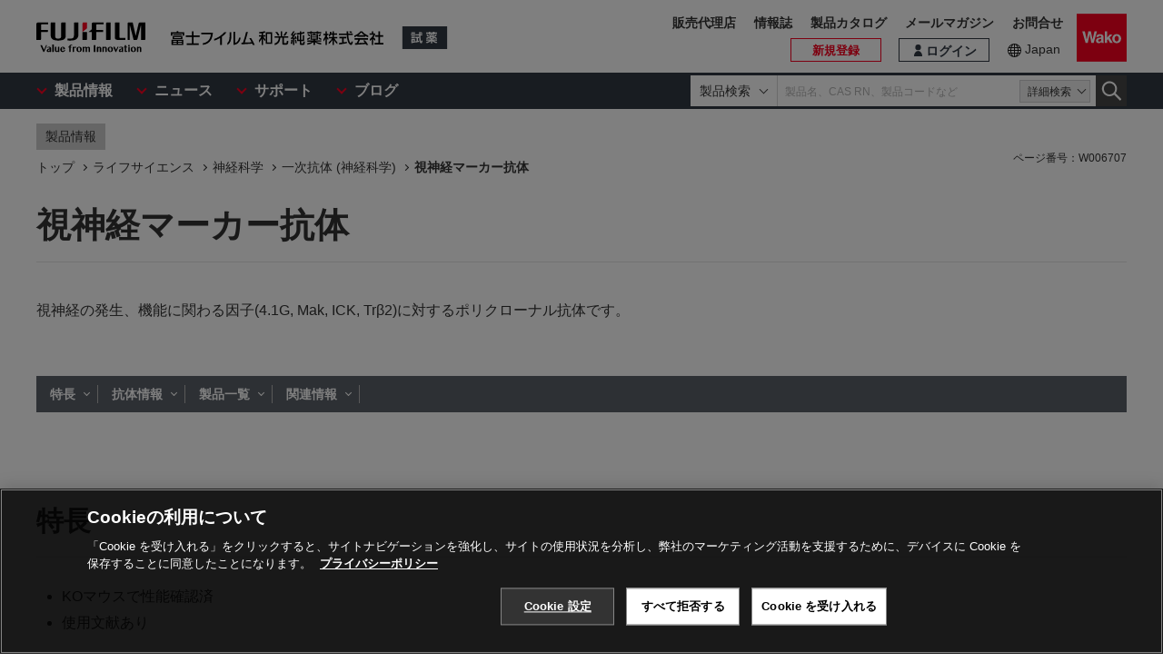

--- FILE ---
content_type: text/html
request_url: https://labchem-wako.fujifilm.com/jp/category/01216.html
body_size: 21995
content:
<!DOCTYPE html>
<html lang="ja">
<head>
<meta charset="UTF-8">
<meta name="description" content="視神経の発生、機能に関わる因子(4.1G, Mak, ICK, Trβ2)に対するポリクローナル抗体です。KOマウスで性能確認済使用文献あり">
<meta name="keywords" content="視神経マーカー抗体,試薬,抗体,製造,販売,環境,クロマト,分析,遺伝子,免疫,組織化学,細胞生物,アミノ酸,ペプチド,タンパク,酵素,補酵素,基質,生化学,培養,微生物,動物実験,リムルス,無機化学,有機合成化学,消耗品,器材">
<meta http-equiv="X-UA-Compatible" content="IE=edge">
<meta name="format-detection" content="telephone=no">
<meta name="viewport" content="width=device-width">
<meta property="og:locale" content="ja_JP">
<meta property="og:type" content="article">
<meta property="og:site_name" content="試薬-富士フイルム和光純薬">
<meta property="og:title" content="視神経マーカー抗体｜【ライフサイエンス】製品情報｜試薬-富士フイルム和光純薬">
<meta property="og:url" content="https://labchem-wako.fujifilm.com/jp/category/01216.html">
<meta property="og:description" content="「視神経マーカー抗体」。富士フイルム和光純薬株式会社は、試験研究用試薬・抗体の製造販売および各種受託サービスを行っています。先端技術の研究から、ライフサイエンス関連、有機合成用や環境測定用試薬まで、幅広い分野で多種多様なニーズに応えています。">
<meta property="og:image" content="https://labchem-wako.fujifilm.com/jp/img/ogimage.png">
<meta name="twitter:card" content="summary">
<meta name="twitter:title" content="視神経マーカー抗体｜【ライフサイエンス】製品情報｜試薬-富士フイルム和光純薬">
<meta name="twitter:description" content="「視神経マーカー抗体」。富士フイルム和光純薬株式会社は、試験研究用試薬・抗体の製造販売および各種受託サービスを行っています。先端技術の研究から、ライフサイエンス関連、有機合成用や環境測定用試薬まで、幅広い分野で多種多様なニーズに応えています。">
<meta name="twitter:image" content="https://labchem-wako.fujifilm.com/jp/img/twittercard.png">
<meta name="twitter:url" content="https://labchem-wako.fujifilm.com/jp/category/01216.html">
<title>視神経マーカー抗体｜【ライフサイエンス】製品情報｜試薬-富士フイルム和光純薬</title>
<link rel="shortcut icon" type="image/vnd.microsoft.ico" href="../img/favicon/favicon.ico">
<link rel="apple-touch-icon" href="../img/favicon/apple-touch-icon-60x60.png">
<link rel="apple-touch-icon" sizes="120x120" href="../img/favicon/apple-touch-icon-120x120.png">
<link rel="apple-touch-icon" sizes="152x152" href="../img/favicon/apple-touch-icon-152x152.png">
<link rel="canonical" href="01216.html" />
<link rel="alternate" href="../../../../index.html" hreflang="x-default" />
<link rel="alternate" href="01216.html" hreflang="ja" />
<link rel="stylesheet" href="../css/common.css?ver=250530" class="cmn-css">
<link rel="stylesheet" href="../css/pc.css?ver=250530" class="pc-css">
<link rel="stylesheet" href="../css/ffwk.css?ver=250530" class="">
<script src="../js/jquery.min.js" type="text/javascript"></script>
<script src="../js/jquery.cookie.js" type="text/javascript"></script>
<script src="../js/slick.min.js" type="text/javascript"></script>
<script src="../js/jquery.matchHeight.js" type="text/javascript"></script>
<link rel="stylesheet" href="../css/site.css">
<link rel="stylesheet" href="css/blog.css">
<script type="text/javascript" src="https://cdn.cookielaw.org/consent/0192d16c-0aa7-7a91-8aa6-f577f9cdb9cb/OtAutoBlock.js" ></script>
<script src="https://cdn.cookielaw.org/scripttemplates/otSDKStub.js" data-document-language="true" type="text/javascript" charset="UTF-8" data-domain-script="0192d16c-0aa7-7a91-8aa6-f577f9cdb9cb" ></script>
<script type="text/javascript">
function OptanonWrapper() { }
</script>
<!-- Google Tag Manager -->
<script>(function(w,d,s,l,i){w[l]=w[l]||[];w[l].push({'gtm.start':
new Date().getTime(),event:'gtm.js'});var f=d.getElementsByTagName(s)[0],
j=d.createElement(s),dl=l!='dataLayer'?'&l='+l:'';j.async=true;j.src=
'https://www.googletagmanager.com/gtm.js?id='+i+dl;f.parentNode.insertBefore(j,f);
})(window,document,'script','dataLayer','GTM-PRKP39P');</script>
<!-- End Google Tag Manager -->
<script src="../js/common.js?ver=250530" type="text/javascript"></script>
</head>
<body>
<!-- Google Tag Manager (noscript) -->
<noscript><iframe src="https://www.googletagmanager.com/ns.html?id=GTM-PRKP39P"
height="0" width="0" style="display:none;visibility:hidden"></iframe></noscript>
<!-- End Google Tag Manager (noscript) -->
<div class="wrap-all">
<div class="old-ie-box">
<div class="modal-box">
<div class="modal-base">
<div class="mdl-wrap">
<div class="inner">
<div class="mdl-cont">
<p>当サイトは、ご利用されているブラウザでは適切に表示されない場合がございます。<br>最新のブラウザに更新いただくことを推奨いたします。</p>
</div>
</div>
</div>
</div>
</div>
</div>
<header class="header-wrap">
<div class="head-area">
<div class="inner">
<div class="logo-box">
<div class="logos">
<span class="ff-logo"><img src="../img/ff-logo.svg" alt="FUJIFILM"></span>
<a href="../index.html" class="ffwk-logo"><span class="ffwk"><img src="../img/ffwk_logo.svg" alt="富士フイルム和光純薬株式会社"></span><span class="lc"><img src="../img/lc_logo.svg" alt="試薬"></span></a>
</div>
</div>
<div class="menu-box">
<ul>
<li class="search"><a href="" id="PC_SRC"></a></li>
<li class="favorite"><a id="favorite_href" href="../mem/favorite/index.html"><span>お気に入り</span></a></li>
<script>document.getElementById("favorite_href").href = document.getElementById("favorite_href").href.replace("/index.html", "");</script>
<li class="wako-logo"><a href="../index.html"><img src="../img/wk_logo.svg" alt="Wako"></a></li>
<li class="spmenu"><a href="" id="SP_MENU"><span><i></i><i></i><i></i></span></a></li>
</ul>
</div>
</div>
</div>
<div id="SP_MENU_BOX">
<div class="main-area">
<div class="inner">
<div class="main-menu-box">
<ul class="smenu-list">
<li class="smenu-pin product-mn">
<span>製品情報</span>
</li>
<li class="smenu-pin">
<span>ニュース</span>
</li>
<li class="smenu-pin">
<span>サポート</span>
</li>
<li class="smenu-pin">
<span>ブログ</span>
</li>
</ul>
</div>
<div class="search-box reg-jp" id="PC_SRC_BOX">
<div class="src-area">
<div class="src-select-box">
<select class="src-select-opt">
<option value="製品検索" selected>製品検索</option>
<option value="記事検索">記事検索</option>
</select>
<fieldset class="form-search prod">
<span class="search-block">
<label class="select-search-tx">
<input type="text" name="search" id="search_box" value="" placeholder="製品名、CAS RN、製品コードなど" autocomplete="off" ref="word" v-on:focus="showSuggest" v-on:blur="hideSuggest">
</label>
<span class="src-pin">詳細検索</span>
</span>
<label class="select-search-btn"><input type="button" class="" value="検索"></label>
</fieldset>
<fieldset class="form-search art">
<span class="search-block">
<label class="select-search-tx">
<input type="text" name="search" id="search_box_art" value="" placeholder="キーワードを入力">
</label>
</span>
<label class="select-search-btn"><input type="button" class="" value="検索"></label>
</fieldset>
<div class="candidate-list">
<div class="candidate-in">
<word-suggest-component v-bind:data="suggestData" v-on:click-word="clickWord"></word-suggest-component>
<content-suggest-component v-bind:data="suggestData"></content-suggest-component>
</div>
</div><!--/.candidate-list-->
</div>
</div>
<div class="src-box">
</div>
</div>
<div class="head-area-pc">
<div class="in">
<div class="mem-link" style="display: none;">
<div class="login"><a id="login_href" href="../sso/login/index.html"><span>ログイン</span></a></div>
<script>document.getElementById("login_href").href = document.getElementById("login_href").href.replace("/index.html", "");</script>
<div class="h-signup"><a id="signup_href" href="../mem/usr/regist/sendmail/index.html"><span>新規登録</span></a></div>
<script>document.getElementById("signup_href").href = document.getElementById("signup_href").href.replace("/index.html", "");</script>
</div><!-- /.mem-link -->
<div id="login_menu" class="login-usr smenu-pin"></div>
<div class="country-box">
<div class="in">
<div class="current-country"><a href="../region.html">Japan</a></div>
</div>
</div>
<div class="sub-menu-box">
<ul>
<li class="agent"><a href="https://www.fujifilm.com/ffwk/ja/about/partners" target="_blank">販売代理店</a></li>
<li><a href="../../../../jp/journal/index.html">情報誌</a></li>
<li><a href="../../../../jp/category/synthesis/catalog/index.html">製品カタログ</a></li>
<li><a href="../../../../jp/newsletter/signup.html">メールマガジン</a></li>
<li><a href="../../../../jp/question/index.html">お問合せ</a></li>
</ul>
</div>
</div>
</div>
</div>
</div>
</div>
</header>
<div class="menu-bg"></div>
<div class="comparison-view" style="display: none;">
<div class="inner">
<a href="../../../../jp/product/detail/comparison.html"><span>比較表を見る</span><i></i></a>
</div>
</div>
<div class="main-wrap" id="GSSCPDCT30">
<div class="top-wrap">
<div class="breadcrumb-wrap">
<div class="inner">
<div class="breadcrumb">
<div class="label-box"><span class="lb">製品情報</span></div>
<ol itemscope itemtype="http://schema.org/BreadcrumbList">
<li itemscope itemtype="http://schema.org/ListItem" itemprop="itemListElement"><a href="../index.html" itemprop="item"><span itemprop="name">トップ</span></a><meta itemprop="position" content="1" /></li>
<li itemscope itemtype="http://schema.org/ListItem" itemprop="itemListElement"><a href="lifescience/index.html" itemprop="item"><span itemprop="name">ライフサイエンス</span></a><meta itemprop="position" content="2" /></li>
<li itemscope itemtype="http://schema.org/ListItem" itemprop="itemListElement"><a href="lifescience/neuroscience/index.html" itemprop="item"><span itemprop="name">神経科学</span></a><meta itemprop="position" content="3" /></li>
<li itemscope itemtype="http://schema.org/ListItem" itemprop="itemListElement"><a href="lifescience/neuroscience/neulorogy/index.html" itemprop="item"><span itemprop="name">一次抗体 (神経科学)</span></a><meta itemprop="position" content="4" /></li>
<li itemscope itemtype="http://schema.org/ListItem" itemprop="itemListElement"><a href="01216.html" itemprop="item" class="disabled"><span itemprop="name">視神経マーカー抗体</span></a><meta itemprop="position" content="5" /></li>
</ol>
</div>
</div>
</div>
</div><!-- /.top-wrap -->
<article class="contents-wrap">
<div class="title-wrap">
<div class="inner">
<div class="ttl-box">
<h1 class="ttl">視神経マーカー抗体</h1>
</div>
</div>
</div><!-- /.title-wrap -->
<div class="ol-wrap">
<div class="inner">
<div class="sec-cont">
<div class="articles" id="body">
<p>視神経の発生、機能に関わる因子(4.1G, Mak, ICK, Trβ2)に対するポリクローナル抗体です。</p>
</div>
<div class="doc-box">
<ul class="doc1-list ct">
</ul>
</div>
</div><!-- /.sec-cont -->
</div>
</div><!-- /.ol-wrap -->
<div class="nav-wrap">
<div class="inner">
<ul>
<li><a href="#freearea1">特長</a></li>
<li><a href="#freearea2">抗体情報</a></li>
<li><a href="#productlist">製品一覧</a></li>
<li><a href="#related">関連情報</a></li>
</ul>
</div>
</div><!-- /.nav-wrap -->
<div class="cnt-wrap">
<div class="inner">
<section id="freearea1" class="cont-area">
<div class="sec-ttl">
<h2 class="ttl">特長</h2>
</div>
<div class="sec-cont" id="free_body1">
<ul>
<li>KOマウスで性能確認済</li>
<li>使用文献あり</li>
</ul>
</div>
</section>
<section id="freearea2" class="cont-area">
<div class="sec-ttl">
<h2 class="ttl">抗体情報</h2>
</div>
<div class="sec-cont" id="free_body2">
<table class="laychng-tbl">
<thead>
<tr>
<th class="tbl1"></th>
<th align="center" width="22%" class="tbl2">抗マウス4.1G/EPB41L2, ウサギ</th>
<th align="center" width="22%" class="tbl3">抗マウスICK, モルモット</th>
<th align="center" width="22%" class="tbl4">抗マウスMak, モルモット</th>
<th align="center" width="22%" class="tbl5">抗マウスTrβ2, ウサギ</th>
</tr>
</thead>
<tbody>
<tr>
<th align="center" class="tbl1">コードNo.</th>
<td align="center" class="tbl2">018-26421</td>
<td align="center" class="tbl3">015-26431</td>
<td align="center" class="tbl4">012-26441</td>
<td align="center" class="tbl5">016-24261</td>
</tr>
<tr>
<th align="center" class="tbl1">抗原</th>
<td align="center" class="tbl2">マウス4.1Gの57-73a.a.配列</td>
<td align="center" class="tbl3">マウスICKの346-412a.a.配列</td>
<td align="center" class="tbl4">マウスMakの296-622a.a.配列</td>
<td align="center" class="tbl5">マウスTrβ2の1-107a.a.配列</td>
</tr>
<tr>
<th align="center" class="tbl1">抗原因子情報</th>
<td valign="top" class="tbl2">4.1G(別名:EPB41L2)は、ERMファミリーに属する約113kDaのタンパク質で、細胞膜の形態を保持する機能が知られています。<br />近年、KOマウスを用いた解析により桿体視細胞のシナプス位置の決定する機能を果たすと報告されています。桿体視細胞のマーカーとしても使用できます。</td>
<td valign="top" class="tbl3">ICK(別名:MRK,LCK2)は、約71kDaのキナーゼで、繊毛の先端に局在して繊毛内における蛋白質輸送の方向転換を制御し、繊毛形成に関与すると報告されています。</td>
<td valign="top" class="tbl4">Mak(別名：DJ417M14.2)は、約71kDaのキナーゼでRP1という因子のりん酸化を制御して繊毛の長さを調節することで、視細胞の生存に関与する機能が報告されています。</td>
<td valign="top" class="tbl5">Trβ2（甲状腺ホルモン受容体β２）は、トリヨードサイロニンの高親和性レセプターです。<br />Trβ2は、胚網膜の緑の捍体細胞の発達のために必要とされています。錐体細胞マーカーとしても使用されています。</td>
</tr>
<tr>
<th align="center" class="tbl1">クラス</th>
<td align="center" class="tbl2">ウサギIgG</td>
<td align="center" class="tbl3">モルモットIgG</td>
<td align="center" class="tbl4">モルモットIgG</td>
<td align="center" class="tbl5">ウサギIgG</td>
</tr>
<tr>
<th align="center" class="tbl1">種交差性</th>
<td align="center" class="tbl2">マウス<br />（他の動物種は未検証）</td>
<td align="center" class="tbl3">マウス<br />（他の動物種は未検証）</td>
<td align="center" class="tbl4">マウス<br />（他の動物種は未検証）</td>
<td align="center" class="tbl5">マウス<br />（他の動物種は未検証）</td>
</tr>
<tr>
<th align="center" class="tbl1">適応実験</th>
<td class="tbl2">■免疫細胞染色<br /> 　1:5,000-10,000<br /> ■ウエスタンブロッティング<br /> 　1:10,000-100,000</td>
<td class="tbl3">■免疫細胞染色<br /> 　1:100<br /> ■ウエスタンブロッティング<br /> 　1:250</td>
<td class="tbl4">■免疫細胞染色<br /> 　1:1,000<br /> ■ウエスタンブロッティング<br /> 　1:3,000</td>
<td class="tbl5">■免疫組織染色<br /> 　1:1,000<br /> ■ウエスタンブロッティング<br /> 　1:1,000</td>
</tr>
<tr>
<th align="center" class="tbl1">使用データ<br />(免疫染色)</th>
<td class="tbl2">
<figure class="c"><img src="images/01216_img01.gif" />
<figcaption><span class="fc_gre">Green:4.1G/EPB41L2</span></figcaption>
</figure>
■サンプル<br />　マウス網膜</td>
<td class="tbl3">
<figure class="c"><img src="images/01216_img02.gif" />
<figcaption><span class="fc_red">Red:ICK</span></figcaption>
</figure>
■サンプル<br />　マウス胎児線維芽細胞</td>
<td class="tbl4">
<figure class="c"><img src="images/01216_img03.gif" />
<figcaption><span class="fc_gre">Green:Mak</span> <span class="fc_red">Red:γ-tubulin</span></figcaption>
</figure>
■サンプル<br />　マウス網膜</td>
<td class="tbl5">
<figure class="c"><img src="images/01216_img04.gif" />
<figcaption><span class="fc_gre">Green:Trβ2</span></figcaption>
</figure>
■サンプル<br />　マウス網膜</td>
</tr>
<tr>
<th align="center" class="tbl1">使用文献</th>
<td class="tbl2">Sanuki, R., <i>et al</i>.: <i>Cell Reports</i>, <em>10</em>, 796 (2015).</td>
<td class="tbl3">Chaya, T., <i>et al</i>.: <i>The EMBO Journal</i>, <em>33</em>,1227 (2014).</td>
<td class="tbl4">Omori, Y., <i>et al</i>.: <i>Proc. Natl. Acad. Sci</i>. <em>107</em>, 22671 (2010).</td>
<td class="tbl5">Sanuki, R., <i>et al</i>.: <i>Nature Neurosci</i>., <em>14</em>, 1125 (2011).</td>
</tr>
</tbody>
</table>
<p class="fs13">データ提供：大阪大学　蛋白質研究所　古川貴久先生</p>
</div>
</section>
<section id="productlist" class="cont-area">
<div class="sec-ttl">
<h2 class="ttl">製品一覧</h2>
</div>
<div class="sec-cont">
<div class="product-ctrl">
<ul>
<li><span class="product-all-op">項目をすべて開く</span></li>
<li><span class="product-all-cl">項目をすべて閉じる</span></li>
</ul>
</div>
<div class="sec-box">
<h3 class="sttl" id="prod-list0" data-thumbnail="false" data-summary="0"></h3>
</div>
</div>
</section>
<section id="related" class="cont-area">
<div class="sec-ttl">
<h2 class="ttl">関連情報</h2>
</div>
<div class="sec-cont">
<div class="sec-box category">
<h3 class="sttl">カテゴリ</h3>
<div class="nav-auto">
<ol class="sec-ol">
<li><a href="lifescience/index.html">ライフサイエンス</a></li>
<li><a href="lifescience/neuroscience/index.html">神経科学</a></li>
<li><a href="lifescience/neuroscience/neulorogy/index.html">一次抗体 (神経科学)</a></li>
</ol>
</div>
</div>
</div>
</section>
</div>
</div><!-- /.cnt-wrap -->
<div class="btm-wrap">
<div class="inner">
<ul class="att-tx">
<li>掲載内容は本記事掲載時点の情報です。仕様変更などにより製品内容と実際のイメージが異なる場合があります。</li>
<li>掲載されている製品について<br>
<dl class="att-dl-box">
<dt>【試薬】</dt>
<dd>試験・研究の目的のみに使用されるものであり、「医薬品」、「食品」、「家庭用品」などとしては使用できません。</dd>
<dd>試験研究用以外にご使用された場合、いかなる保証も致しかねます。試験研究用以外の用途や原料にご使用希望の場合、弊社営業部門にお問合せください。</dd>
<dt>【医薬品原料】</dt>
<dd>製造専用医薬品及び医薬品添加物などを医薬品等の製造原料として製造業者向けに販売しています。製造専用医薬品(製品名に製造専用の表示があるもの)のご購入には、確認書が必要です。</dd>
</dl>
</li>
<li>表示している希望納入価格は「本体価格のみ」で消費税等は含まれておりません。</li>
<li>表示している希望納入価格は本記事掲載時点の価格です。</li>
</ul>
</div><!-- /.inner -->
</div><!-- /.btm-wrap -->
<div class="sns-wrap bottom-pos">
<div class="inner">
<span class="ttl">Share</span>
<ul class="share-list">
<li class="tw"><a href="https://twitter.com/intent/tweet?text=%E8%A6%96%E7%A5%9E%E7%B5%8C%E3%83%9E%E3%83%BC%E3%82%AB%E3%83%BC%E6%8A%97%E4%BD%93%EF%BD%9C%E3%80%90%E3%83%A9%E3%82%A4%E3%83%95%E3%82%B5%E3%82%A4%E3%82%A8%E3%83%B3%E3%82%B9%E3%80%91%E8%A3%BD%E5%93%81%E6%83%85%E5%A0%B1%EF%BD%9C%E8%A9%A6%E8%96%AC-%E5%AF%8C%E5%A3%AB%E3%83%95%E3%82%A4%E3%83%AB%E3%83%A0%E5%92%8C%E5%85%89%E7%B4%94%E8%96%AC&url=https://labchem-wako.fujifilm.com/jp/category/01216.html" target="_blank"><span>Twitter</span></a></li>
<li class="fb"><a href="http://www.facebook.com/share.php?u=https://labchem-wako.fujifilm.com/jp/category/01216.html&t=%E8%A6%96%E7%A5%9E%E7%B5%8C%E3%83%9E%E3%83%BC%E3%82%AB%E3%83%BC%E6%8A%97%E4%BD%93%EF%BD%9C%E3%80%90%E3%83%A9%E3%82%A4%E3%83%95%E3%82%B5%E3%82%A4%E3%82%A8%E3%83%B3%E3%82%B9%E3%80%91%E8%A3%BD%E5%93%81%E6%83%85%E5%A0%B1%EF%BD%9C%E8%A9%A6%E8%96%AC-%E5%AF%8C%E5%A3%AB%E3%83%95%E3%82%A4%E3%83%AB%E3%83%A0%E5%92%8C%E5%85%89%E7%B4%94%E8%96%AC" target="_blank"><span>Facebook</span></a></li>
<li class="in"><a href="http://www.linkedin.com/shareArticle?mini=true&url=https://labchem-wako.fujifilm.com/jp/category/01216.html" target="_blank"><span>LinkedIn</span></a></li>
</ul>
</div>
</div>
</article>
</div><!-- /.main-wrap -->
<div class="contact-wrap">
<div class="inner">
<div class="contact-box">
<p class="tel-box"></p>
<p class="tx-box"><span class="jp-tx"><em>お問合せについて</em>お問合せ等につきましては、「<a href="../question/index.html">お問合せ窓口</a>」からお問合せください。<br class="pc-obj">また、お客様から寄せられた「よくある質問」を掲載しています。お問合せの前に一度ご確認ください。</span></p>
<div class="btn-box"><a href="../question/index.html" class="ar no-icon">お問合せ窓口（よくある質問）</a></div>
</div><!-- /.contact-box -->
</div><!-- /.inner -->
</div><!-- /.contact-wrap -->
<footer class="footer-wrap"></footer>
<div class="overlay-bg"></div>
</div>
<script src="../js/vue.min.js"></script>
<script src="../js/app-settings.js?ver=250530"></script>
<script src="../js/app.js?ver=250530"></script>
<script src="../js/app-messages.js?ver=250530"></script>
<script>
$(function(){
initHeader();
initFooter();
});
</script>
<script src="../js/site.js"></script>
<script src="js/blog.js"></script>
<script>
$(function(){
var prodListStr = "02915282,02915284,02915285,01661437";
initProdList(prodListStr, false);
});
</script>
</body>
</html>


--- FILE ---
content_type: text/html;charset=UTF-8
request_url: https://labchem-wako.fujifilm.com/jp/product/api/productList?syohin_tokutei_cd=02915282%2C02915284%2C02915285%2C01661437
body_size: 5807
content:


	

	


	
	
		
			<LIST>
			<div class="product-list GSSCPDCT30">
				
					
					
						<div class="product-list-in">
							<div class="product-head">
								<div class="product-set-main">
									<div class="product-name">
										
										<a
											href="/jp/product/detail/W01W0101-2426.html">
											
												
													
														<em class="name">抗マウスTrβ2, ウサギ 
															
																<q>Anti Mouse Trβ2, Rabbit</q>
															 </em>
													
												
											
										</a>
										
										
											
												
													<p class="grade">
														<b>免疫化学用</b>
														
															<q>for Immunochemistry</q>
														
													</p>
												
											
										

										
										
											
												
													<dl class="manufacturer">
														<dt>製造元 : </dt>
														<dd >富士フイルム和光純薬(株)</dd>
													</dl>
												
											
										
									</div>
									<!--/.product-name -->
									<div class="product-set2">
										
										
											
												
													<dl>
														<dt>保存条件 : </dt>
														<dd >冷凍 (ドライアイス輸送)</dd>
													</dl>
												
											
										

										
										

										
										

										
											
											
												
													
														
															
															
																<dl class="block gaiyou">
																	<dt>概要 : </dt>
																	<dd >Trβ2は、錐体細胞のマーカーとして使用されており、眼研究者のなかではメジャーなものである。脊椎動物で捍体細胞と錐体細胞からなる網膜の光受容器は、色覚について重要な役割があります。 甲状腺ホルモン受容体β２（Trb2）は、トリヨードサイロニンの高親和性レセプターです。Trb2は、核ホルモン受容体ファミリーとNR1サブファミリーに属しています。Trb2は、胚網膜の緑の捍体細胞の発達のために必要とされている。<BR>製品概要<BR>●濃度：4.7mg/ml<BR>●形状:0.05% NaN3含むPBS溶液<BR>●抗原:Trβ2<BR>●ホスト：ウサギ<BR>●サブクラス：IgG<BR>●用途：免疫染色1:1000、ウェスタンブロット1:1000<BR>●参考文献：Nature Neuroscience 14,1125-1134,2011</dd>
																</dl>
															
														
													
												
											

											
											
										

										
										
											
										



									</div>
									<!-- /.product-set2 -->
								</div>
								<!-- /.product-set-main -->

								
								
									
										
									
								
								<p class="product-btn"></p>
							</div>
							<!-- /.product-head -->
							<div class="product-cont">
								
								
									<table class="product-tbl">
		<thead>
			<tr>
				<th class="product-tbl1 product-comp">
					<div class="product-tbl-in">比較</div>
				</th>
				<th class="product-tbl2 product-code">
					<div class="product-tbl-in">製品コード</div>
				</th>
				<th class="product-tbl3 product-size">
					<div class="product-tbl-in">容量</div>
				</th>
				<th class="product-tbl4 product-price">
					<div class="product-tbl-in">価格</div>
				</th>
				<th class="product-tbl5 product-inv">
					<div class="product-tbl-in">
						
						在庫 / 納期目安
					</div>
				</th>
				
					
					
						
							
							
							
							
								
							
						
					
				
			</tr>
		</thead>

		<tbody>
			
				
				
					<tr>

						
						<td class="product-tbl1 product-comp">
							<div class="product-tbl-in">
								<label class="check-tip"> <input type="checkbox"
									name="productComparisonCheck_01661437_1"
									id="input_chk"
									value="01661437_1" />
									<span></span>
								</label>
							</div>
						</td>

						
						<td class="product-tbl2 product-code">
							<div class="product-tbl-in">
								<div class="lb-code">
									<dl>
										
										
											
												<dt >販売元</dt>
												<dd >016-24261</dd>
											
										

										
										
									</dl>
								</div>

								
								
									<div class="lb-jis tr-tip">
										
									</div>
								
								<!-- /.lb-jis-tip -->
							</div> <!-- /.product-tbl-in  -->
						</td>

						
						<td class="product-tbl3 product-size">
							<div class="product-tbl-in">
								
									
										50μg
									
								
							</div>
						</td>

						
						<td class="product-tbl4 product-price">
							<div class="product-tbl-in">
								
								
		<dl>
			
			
				
				
				
					
					
					
					
						<dt>希望納入価格</dt>
						<dd> 38,700 円</dd>
					
				
			
			
			

			
			
			
		</dl>
	
							</div>
						</td>

						
						<td class="product-tbl5 product-inv">
							<div class="product-tbl-in">
								
		
			
			
				
				
				
					
					
						

		
		
			
		
		
			
			
		
		
		
		
		
		

		
		
		
		
			
		
		
			
			
			
				
		
		
			<p class="inv">照会</p>
		
		
	
			
		
		
		
	
		
	
		
	
		

		
		
	
					
					
					
				
			
			
			
		
	
							</div>
						</td>

						
						

						
						
							
							
							
								
							
						

					</tr>
					<!-- /.product-tbl-in -->
				
			
		</tbody>
	</table>
								
							</div>
						</div>
						<!-- /.product-list-in -->

					
				
			</div>
			</LIST>
		
	



--- FILE ---
content_type: image/svg+xml
request_url: https://labchem-wako.fujifilm.com/jp/img/ic_sns_in.svg
body_size: 784
content:
<?xml version="1.0" encoding="utf-8"?>
<!-- Generator: Adobe Illustrator 23.0.2, SVG Export Plug-In . SVG Version: 6.00 Build 0)  -->
<svg version="1.1" xmlns="http://www.w3.org/2000/svg" xmlns:xlink="http://www.w3.org/1999/xlink" x="0px" y="0px"
	 viewBox="0 0 48 48" style="enable-background:new 0 0 48 48;" xml:space="preserve">
<style type="text/css">
	.st0{opacity:0.8;fill:#FFFFFF;}
	.st1{opacity:0.25;fill:#FFFFFF;}
	.st2{opacity:0.64;}
	.st3{opacity:0.51;}
	.st4{fill:#C8C8C8;}
	.st5{fill:#FFFFFF;}
	.st6{display:none;fill:#A80000;}
	.st7{display:none;}
	.st8{opacity:0.8;}
	.st9{fill:#2A3541;}
	.st10{fill:#1B1B1B;}
	.st11{fill:#313843;}
	.st12{fill:#B4B4B4;}
	.st13{fill:#646464;}
	.st14{fill:#FB0020;}
	.st15{fill:#E6E6E6;}
	.st16{fill:#40B486;}
	.st17{fill:#0077B5;}
	.st18{fill:#4267B2;}
	.st19{fill:#1DA1F2;}
	.st20{fill:#8C64AA;}
	.st21{fill:#2C3642;}
	.st22{fill:#FA3C23;}
	.st23{fill:#F08C00;}
	.st24{fill:#37BEF0;}
	.st25{fill:#F5DC14;}
	.st26{fill:#284B9B;}
	.st27{fill:#6EB92D;}
	.st28{stroke:#000000;stroke-width:0.2;stroke-miterlimit:10;}
	.st29{fill:#EF4135;}
	.st30{stroke:#000000;stroke-width:0.4;stroke-miterlimit:10;}
	.st31{stroke:#000000;stroke-width:0.5;stroke-miterlimit:10;}
	.st32{stroke:#000000;stroke-width:0.15;stroke-miterlimit:10;}
	.st33{stroke:#000000;stroke-width:0.18;stroke-miterlimit:10;}
	.st34{stroke:#000000;stroke-width:0.3;stroke-miterlimit:10;}
	.st35{fill:#222222;}
</style>
<g id="参考">
</g>
<g id="作成">
</g>
<g id="レイヤー_2">
	<g>
		<path class="st17" d="M44.4,0H3.5C1.6,0,0,1.5,0,3.5v41.1C0,46.4,1.6,48,3.5,48h40.9c2,0,3.6-1.6,3.6-3.5V3.5
			C48,1.5,46.4,0,44.4,0z M14.2,40.9H7.1V18h7.1V40.9z M10.7,14.9c-2.3,0-4.1-1.8-4.1-4.1c0-2.3,1.8-4.1,4.1-4.1
			c2.3,0,4.1,1.8,4.1,4.1C14.8,13,13,14.9,10.7,14.9z M40.9,40.9h-7.1V29.8c0-2.7,0-6.1-3.7-6.1c-3.7,0-4.3,2.9-4.3,5.9v11.3h-7.1
			V18h6.8v3.1h0.1c0.9-1.8,3.3-3.7,6.7-3.7c7.2,0,8.5,4.7,8.5,10.9V40.9z"/>
	</g>
</g>
<g id="レイヤー_6">
</g>
<g id="レイヤー_5">
</g>
<g id="ガイド" class="st7">
</g>
</svg>


--- FILE ---
content_type: image/svg+xml
request_url: https://labchem-wako.fujifilm.com/jp/img/ff-logo.svg
body_size: 1998
content:
<svg xmlns="http://www.w3.org/2000/svg" viewBox="0 0 184.71 50.21"><defs><style>.cls-1{fill:#fb0020;}</style></defs><title>ff-logo</title><g id="レイヤー_2" data-name="レイヤー 2"><g id="レイヤー_1-2" data-name="レイヤー 1"><path d="M140.7,0v24a2.18,2.18,0,0,0,2.35,2.45H151v2.7a.47.47,0,0,1-.51.51H137.64c-4,0-4.55-2.18-4.55-4.16V1.65c0-1.14.43-1.67,1.76-1.64h5.85"/><path d="M125.91,0V28.16c0,1.25-.53,1.56-1.59,1.56h-6V1.56c0-.93.36-1.55,1.71-1.55h5.91"/><path d="M0,4.1C0,1.84,0,0,3.73,0H20.09V2.86a.35.35,0,0,1-.38.39H9.9a1.73,1.73,0,0,0-2,2v7.55H19.46v3a.38.38,0,0,1-.43.41H7.92v12c0,1.16-.6,1.62-1.87,1.59H0V4.1"/><path d="M31.91,0V22.65c0,2,.27,3.31,1.63,4.1a7.7,7.7,0,0,0,6.8,0c1.27-.71,1.76-1.86,1.76-4.12V1.52c0-1,.36-1.52,1.69-1.52h5.92V22a7.66,7.66,0,0,1-6.06,8,27.46,27.46,0,0,1-13.09,0c-4.27-1.29-6.26-3.81-6.26-8V1.53c0-1,.36-1.53,1.49-1.53h6.13"/><path d="M175.91,0a2.48,2.48,0,0,0-2.7,2l-4.85,20.49h-.14L163.22,0h-6.85c-1.32,0-1.73.67-1.73,1.72v28h2.89c.46,0,.65-.23.65-.7V5.55h.47l6.18,24.17h4.06c1.53,0,2.09-.62,2.47-2.13l5.56-22h.45V29.72h5.41c1.33,0,1.93-.51,1.93-1.82V0h-8.8"/><path d="M85.89,16.15H78.28V29.72h6c1.06,0,1.6-.31,1.6-1.56,0,0,0-5.81,0-12"/><path class="cls-1" d="M85.45,10.36a1,1,0,0,0,.44-.85V0H80c-1.33,0-1.7.65-1.7,1.58V16l7.17-5.62"/><path d="M59.35,27.37c3.3-.47,4.4-2.43,4.4-5.32V1.61C63.75.4,64.42,0,65.27,0h6.1V19.31c0,4.75-1,7.16-3.82,9.18-1.46,1.05-4,2.25-9.57,2.25a31,31,0,0,1-4.78-.23.44.44,0,0,1-.38-.46V27.56a42.29,42.29,0,0,0,6.53-.19"/><path d="M97.43,0c-3.72,0-3.72,1.84-3.72,4.1v7.66a.35.35,0,0,1-.14.29l-5.21,4.1h5.35V29.72h6.05c1.26,0,1.84-.43,1.86-1.59v-12h11.11a.38.38,0,0,0,.43-.41v-3H101.62V5.21a1.73,1.73,0,0,1,2-2h9.81a.35.35,0,0,0,.38-.39V0H97.43"/><path d="M9.49,38.64l3.57,7.86,3.3-7.86h1.7L13.4,49.76a.73.73,0,0,1-.66.44H12L7,39.07a.3.3,0,0,1,.27-.43H9.49"/><path d="M29.48,49.55A.47.47,0,0,1,29,50H27V37.87a.46.46,0,0,1,.47-.47h2V49.55"/><path d="M97.44,39.11a.47.47,0,0,1,.47-.47h2.18V49.55a.47.47,0,0,1-.47.47H97.44V39.11"/><path d="M132.74,41.28l2.37,5.38,2.43-5.38h1.68l-3.81,8.51a.73.73,0,0,1-.67.42h-.66l-3.74-8.5a.31.31,0,0,1,.28-.43h2.12"/><path d="M155.66,41.91a.47.47,0,0,1,.47-.47h2v8.11a.47.47,0,0,1-.47.47h-2V41.91"/><path d="M66,41.25a3.69,3.69,0,0,0-2.15.91v-.72h-2a.48.48,0,0,0-.47.47V50h2a.47.47,0,0,0,.47-.47v-5.8a2.59,2.59,0,0,1,3.63-.16v-2A2.2,2.2,0,0,0,66,41.25"/><path d="M21.58,41.25c2.73,0,3.34,1.27,3.34,2.33v6a.47.47,0,0,1-.47.47h-2v-.74a3.4,3.4,0,0,1-2.35.91,2.36,2.36,0,0,1-2.56-2.35c0-2.31,2.88-3.16,4.9-3.7a3.77,3.77,0,0,0-.15-1.23c-.12-.43-.69-.55-.93-.55a8.24,8.24,0,0,0-3.2.79V42a11.05,11.05,0,0,1,3.42-.7m.87,6.82c0-.85,0-2,0-2.81-1.7.55-2.41,1.6-2.41,2.35A1.06,1.06,0,0,0,21,48.77a1.82,1.82,0,0,0,1.47-.7"/><path d="M59.19,39a4.57,4.57,0,0,1,1.69.23v-1.1A7.42,7.42,0,0,0,59,37.87c-1,0-3.34.42-3.34,2.45v1.13H54v1h1.61V50h2a.47.47,0,0,0,.47-.47V42.49h2v-1h-2v-.58a2.67,2.67,0,0,1,.15-1.22,1.26,1.26,0,0,1,.95-.66"/><path d="M44.7,50.21A4.26,4.26,0,0,1,40.52,46c0-3,1.9-4.74,4.27-4.72,2.56,0,3.88,1.84,3.78,4.27H42.94c0,1.17.28,3,2.18,3a2.62,2.62,0,0,0,2.34-1.79h1.27a3.69,3.69,0,0,1-1,2.09,4.33,4.33,0,0,1-3,1.39m1-5.54c0-1.82-.71-2.33-1.46-2.32-1.15,0-1.31,1.57-1.32,2.32Z"/><path d="M76.92,45.57a4.54,4.54,0,0,1-4.5,4.61,4.46,4.46,0,1,1,4.5-4.61M72.07,42.3c-.84.13-1.88,1.41-1.35,4.35.35,1.92,1.26,2.49,2,2.49s1.55-1,1.55-2.83c0-3.62-1.55-4.12-2.19-4"/><path d="M129.81,45.57a4.53,4.53,0,0,1-4.5,4.61,4.46,4.46,0,1,1,4.5-4.61M125,42.3c-.83.13-1.87,1.41-1.33,4.35.35,1.92,1.25,2.49,2,2.49s1.55-1,1.55-2.83c0-3.62-1.54-4.12-2.2-4"/><path d="M168.8,45.57a4.54,4.54,0,0,1-4.51,4.61,4.46,4.46,0,1,1,4.51-4.61m-4.86-3.27c-.83.13-1.88,1.41-1.34,4.35.35,1.92,1.25,2.49,2,2.49s1.55-1,1.55-2.83c0-3.62-1.54-4.12-2.19-4"/><path d="M158.25,39.3A1.35,1.35,0,1,1,156.91,38a1.34,1.34,0,0,1,1.34,1.35"/><path d="M34,41.45v6a1.21,1.21,0,0,0,1.19,1.21c.42,0,1-.51,1.32-1.07V41.91a.47.47,0,0,1,.47-.46h2v8.1a.47.47,0,0,1-.47.47h-2v-.8a3.88,3.88,0,0,1-1,.7,2.37,2.37,0,0,1-1.07.26,2.76,2.76,0,0,1-2.86-2.69V41.91a.47.47,0,0,1,.47-.46h2"/><path d="M172.79,43.74a3.3,3.3,0,0,1,1.72-1c.49,0,.81.57.81,1.36V50h2a.47.47,0,0,0,.47-.47V43.88a2.58,2.58,0,0,0-2.47-2.61,4,4,0,0,0-2.52.85v-.68h-2a.48.48,0,0,0-.47.47V50h2a.47.47,0,0,0,.47-.47Z"/><path d="M114.31,43.74a3.35,3.35,0,0,1,1.72-1c.5,0,.82.57.82,1.36V50h2a.47.47,0,0,0,.47-.47V43.88a2.59,2.59,0,0,0-2.48-2.61,4,4,0,0,0-2.52.85v-.68h-2a.48.48,0,0,0-.47.47V50h2a.47.47,0,0,0,.47-.47Z"/><path d="M105,43.74a3.3,3.3,0,0,1,1.71-1c.5,0,.82.57.82,1.36V50h2a.47.47,0,0,0,.47-.47V43.88a2.58,2.58,0,0,0-2.47-2.61,4,4,0,0,0-2.52.85v-.68h-2a.48.48,0,0,0-.47.47V50h2a.48.48,0,0,0,.47-.47Z"/><path d="M88.45,41.27a4.62,4.62,0,0,0-2.9,1.08,2.57,2.57,0,0,0-2.11-1.08,4,4,0,0,0-2.52.85v-.68h-2a.47.47,0,0,0-.46.47V50h2a.47.47,0,0,0,.47-.47V43.74a3.35,3.35,0,0,1,1.72-1c.5,0,.82.57.82,1.36V50h2a.47.47,0,0,0,.47-.47V43.74a3.35,3.35,0,0,1,1.72-1c.5,0,.82.57.82,1.36V50h2a.47.47,0,0,0,.47-.47V43.88a2.59,2.59,0,0,0-2.48-2.61"/><path d="M143.15,48.77a1.06,1.06,0,0,1-.94-1.16c0-.75.71-1.8,2.41-2.35v2.81a1.82,1.82,0,0,1-1.47.7M140.33,42v1.2a8.32,8.32,0,0,1,3.2-.79c.24,0,.81.12.93.55a3.75,3.75,0,0,1,.16,1.23c-2,.54-4.9,1.39-4.9,3.7a2.36,2.36,0,0,0,2.56,2.35,3.4,3.4,0,0,0,2.34-.91V50h2a.47.47,0,0,0,.47-.47v-6c0-1.06-.62-2.33-3.35-2.33a11.11,11.11,0,0,0-3.42.7"/><path d="M149.53,41.43V39.18a.47.47,0,0,1,.47-.47h2v2.72h2v1.06h-2V48a.84.84,0,0,0,.12.45.59.59,0,0,0,.52.19,2.23,2.23,0,0,0,1.39-.62v1.23a4,4,0,0,1-2.45.93,1.91,1.91,0,0,1-2.05-2.11V42.49h-1.3V41.43h1.27"/></g></g></svg>